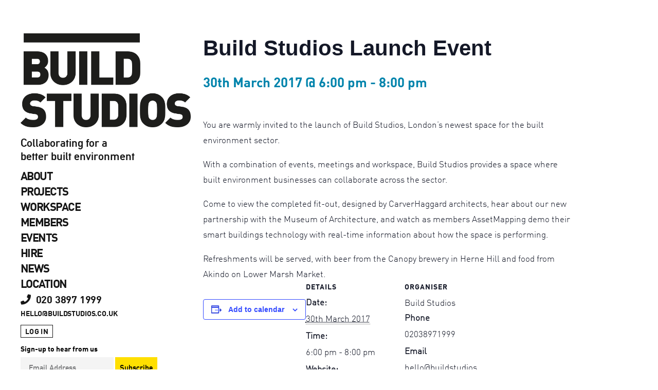

--- FILE ---
content_type: text/html; charset=UTF-8
request_url: https://www.buildstudios.co.uk/event/build-studios-launch-event-4/
body_size: 19751
content:


<!DOCTYPE html>
<html id="doc" lang="en-GB">
<head>
	<meta charset="UTF-8" />
	<meta name="viewport" content="width=device-width,initial-scale=1">
	<link rel="profile" href="https://gmpg.org/xfn/11" />
	<link rel="pingback" href="https://www.buildstudios.co.uk/build5/xmlrpc.php">
		<!--[if lt IE 9]>
	<script src="https://www.buildstudios.co.uk/build5/wp-content/themes/moka/js/html5.js"></script>
	<![endif]-->
<link rel='stylesheet' id='tribe-events-views-v2-bootstrap-datepicker-styles-css' href='https://www.buildstudios.co.uk/build5/wp-content/plugins/the-events-calendar/vendor/bootstrap-datepicker/css/bootstrap-datepicker.standalone.min.css?ver=6.15.12.2' type='text/css' media='all' />
<link rel='stylesheet' id='tec-variables-skeleton-css' href='https://www.buildstudios.co.uk/build5/wp-content/plugins/the-events-calendar/common/build/css/variables-skeleton.css?ver=6.10.0' type='text/css' media='all' />
<link rel='stylesheet' id='tribe-common-skeleton-style-css' href='https://www.buildstudios.co.uk/build5/wp-content/plugins/the-events-calendar/common/build/css/common-skeleton.css?ver=6.10.0' type='text/css' media='all' />
<link rel='stylesheet' id='tribe-tooltipster-css-css' href='https://www.buildstudios.co.uk/build5/wp-content/plugins/the-events-calendar/common/vendor/tooltipster/tooltipster.bundle.min.css?ver=6.10.0' type='text/css' media='all' />
<link rel='stylesheet' id='tribe-events-views-v2-skeleton-css' href='https://www.buildstudios.co.uk/build5/wp-content/plugins/the-events-calendar/build/css/views-skeleton.css?ver=6.15.12.2' type='text/css' media='all' />
<link rel='stylesheet' id='tec-variables-full-css' href='https://www.buildstudios.co.uk/build5/wp-content/plugins/the-events-calendar/common/build/css/variables-full.css?ver=6.10.0' type='text/css' media='all' />
<link rel='stylesheet' id='tribe-common-full-style-css' href='https://www.buildstudios.co.uk/build5/wp-content/plugins/the-events-calendar/common/build/css/common-full.css?ver=6.10.0' type='text/css' media='all' />
<link rel='stylesheet' id='tribe-events-views-v2-full-css' href='https://www.buildstudios.co.uk/build5/wp-content/plugins/the-events-calendar/build/css/views-full.css?ver=6.15.12.2' type='text/css' media='all' />
<link rel='stylesheet' id='tribe-events-views-v2-print-css' href='https://www.buildstudios.co.uk/build5/wp-content/plugins/the-events-calendar/build/css/views-print.css?ver=6.15.12.2' type='text/css' media='print' />
<meta name='robots' content='index, follow, max-image-preview:large, max-snippet:-1, max-video-preview:-1' />
	<style>img:is([sizes="auto" i], [sizes^="auto," i]) { contain-intrinsic-size: 3000px 1500px }</style>
	
	<!-- This site is optimized with the Yoast SEO plugin v26.4 - https://yoast.com/wordpress/plugins/seo/ -->
	<title>Build Studios Launch Event - Build Studios</title>
	<link rel="canonical" href="https://www.buildstudios.co.uk/event/build-studios-launch-event-4/" />
	<meta property="og:locale" content="en_GB" />
	<meta property="og:type" content="article" />
	<meta property="og:title" content="Build Studios Launch Event - Build Studios" />
	<meta property="og:description" content="You are warmly invited to the launch of Build Studios, London’s newest space for the built environment sector. With a&hellip; Read more" />
	<meta property="og:url" content="https://www.buildstudios.co.uk/event/build-studios-launch-event-4/" />
	<meta property="og:site_name" content="Build Studios" />
	<meta name="twitter:card" content="summary_large_image" />
	<meta name="twitter:label1" content="Estimated reading time" />
	<meta name="twitter:data1" content="1 minute" />
	<script type="application/ld+json" class="yoast-schema-graph">{"@context":"https://schema.org","@graph":[{"@type":"WebPage","@id":"https://www.buildstudios.co.uk/event/build-studios-launch-event-4/","url":"https://www.buildstudios.co.uk/event/build-studios-launch-event-4/","name":"Build Studios Launch Event - Build Studios","isPartOf":{"@id":"https://www.buildstudios.co.uk/#website"},"datePublished":"2017-02-27T14:36:03+00:00","breadcrumb":{"@id":"https://www.buildstudios.co.uk/event/build-studios-launch-event-4/#breadcrumb"},"inLanguage":"en-GB","potentialAction":[{"@type":"ReadAction","target":["https://www.buildstudios.co.uk/event/build-studios-launch-event-4/"]}]},{"@type":"BreadcrumbList","@id":"https://www.buildstudios.co.uk/event/build-studios-launch-event-4/#breadcrumb","itemListElement":[{"@type":"ListItem","position":1,"name":"Home","item":"https://www.buildstudios.co.uk/"},{"@type":"ListItem","position":2,"name":"Events","item":"https://www.buildstudios.co.uk/events/"},{"@type":"ListItem","position":3,"name":"Build Studios Launch Event"}]},{"@type":"WebSite","@id":"https://www.buildstudios.co.uk/#website","url":"https://www.buildstudios.co.uk/","name":"Build Studios","description":"Collaborating for a better built environment","potentialAction":[{"@type":"SearchAction","target":{"@type":"EntryPoint","urlTemplate":"https://www.buildstudios.co.uk/?s={search_term_string}"},"query-input":{"@type":"PropertyValueSpecification","valueRequired":true,"valueName":"search_term_string"}}],"inLanguage":"en-GB"},{"@type":"Event","name":"Build Studios Launch Event","description":"You are warmly invited to the launch of Build Studios, London’s newest space for the built environment sector. With a&hellip; <a class=\"read-more\" href=\"https://www.buildstudios.co.uk/event/build-studios-launch-event-4/\">Read more</a>","url":"https://www.buildstudios.co.uk/event/build-studios-launch-event-4/","eventAttendanceMode":"https://schema.org/OfflineEventAttendanceMode","eventStatus":"https://schema.org/EventScheduled","startDate":"2017-03-30T18:00:00+01:00","endDate":"2017-03-30T20:00:00+01:00","location":{"@type":"Place","name":"Build Studios","description":"","url":"","address":{"@type":"PostalAddress","streetAddress":"203 Westminster Bridge Road,","addressLocality":"London","postalCode":"SE1 7FR","addressCountry":"United Kingdom"},"telephone":"0203 897 1999","sameAs":"https://www.buildstudios.co.uk/"},"organizer":{"@type":"Person","name":"Build Studios","description":"","url":"https://www.buildstudios.co.uk/","telephone":"02038971999","email":"&#104;el&#108;&#111;&#64;bu&#105;&#108;dst&#117;d&#105;&#111;s&#46;c&#111;&#46;uk"},"@id":"https://www.buildstudios.co.uk/event/build-studios-launch-event-4/#event","mainEntityOfPage":{"@id":"https://www.buildstudios.co.uk/event/build-studios-launch-event-4/"}}]}</script>
	<!-- / Yoast SEO plugin. -->


<link rel='dns-prefetch' href='//fonts.googleapis.com' />
<link rel="alternate" type="application/rss+xml" title="Build Studios &raquo; Feed" href="https://www.buildstudios.co.uk/feed/" />
<link rel="alternate" type="application/rss+xml" title="Build Studios &raquo; Comments Feed" href="https://www.buildstudios.co.uk/comments/feed/" />
<link rel="alternate" type="text/calendar" title="Build Studios &raquo; iCal Feed" href="https://www.buildstudios.co.uk/events/?ical=1" />
<link rel="alternate" type="application/rss+xml" title="Build Studios &raquo; Build Studios Launch Event Comments Feed" href="https://www.buildstudios.co.uk/event/build-studios-launch-event-4/feed/" />
<script type="text/javascript">
/* <![CDATA[ */
window._wpemojiSettings = {"baseUrl":"https:\/\/s.w.org\/images\/core\/emoji\/16.0.1\/72x72\/","ext":".png","svgUrl":"https:\/\/s.w.org\/images\/core\/emoji\/16.0.1\/svg\/","svgExt":".svg","source":{"concatemoji":"https:\/\/www.buildstudios.co.uk\/build5\/wp-includes\/js\/wp-emoji-release.min.js?ver=6.8.3"}};
/*! This file is auto-generated */
!function(s,n){var o,i,e;function c(e){try{var t={supportTests:e,timestamp:(new Date).valueOf()};sessionStorage.setItem(o,JSON.stringify(t))}catch(e){}}function p(e,t,n){e.clearRect(0,0,e.canvas.width,e.canvas.height),e.fillText(t,0,0);var t=new Uint32Array(e.getImageData(0,0,e.canvas.width,e.canvas.height).data),a=(e.clearRect(0,0,e.canvas.width,e.canvas.height),e.fillText(n,0,0),new Uint32Array(e.getImageData(0,0,e.canvas.width,e.canvas.height).data));return t.every(function(e,t){return e===a[t]})}function u(e,t){e.clearRect(0,0,e.canvas.width,e.canvas.height),e.fillText(t,0,0);for(var n=e.getImageData(16,16,1,1),a=0;a<n.data.length;a++)if(0!==n.data[a])return!1;return!0}function f(e,t,n,a){switch(t){case"flag":return n(e,"\ud83c\udff3\ufe0f\u200d\u26a7\ufe0f","\ud83c\udff3\ufe0f\u200b\u26a7\ufe0f")?!1:!n(e,"\ud83c\udde8\ud83c\uddf6","\ud83c\udde8\u200b\ud83c\uddf6")&&!n(e,"\ud83c\udff4\udb40\udc67\udb40\udc62\udb40\udc65\udb40\udc6e\udb40\udc67\udb40\udc7f","\ud83c\udff4\u200b\udb40\udc67\u200b\udb40\udc62\u200b\udb40\udc65\u200b\udb40\udc6e\u200b\udb40\udc67\u200b\udb40\udc7f");case"emoji":return!a(e,"\ud83e\udedf")}return!1}function g(e,t,n,a){var r="undefined"!=typeof WorkerGlobalScope&&self instanceof WorkerGlobalScope?new OffscreenCanvas(300,150):s.createElement("canvas"),o=r.getContext("2d",{willReadFrequently:!0}),i=(o.textBaseline="top",o.font="600 32px Arial",{});return e.forEach(function(e){i[e]=t(o,e,n,a)}),i}function t(e){var t=s.createElement("script");t.src=e,t.defer=!0,s.head.appendChild(t)}"undefined"!=typeof Promise&&(o="wpEmojiSettingsSupports",i=["flag","emoji"],n.supports={everything:!0,everythingExceptFlag:!0},e=new Promise(function(e){s.addEventListener("DOMContentLoaded",e,{once:!0})}),new Promise(function(t){var n=function(){try{var e=JSON.parse(sessionStorage.getItem(o));if("object"==typeof e&&"number"==typeof e.timestamp&&(new Date).valueOf()<e.timestamp+604800&&"object"==typeof e.supportTests)return e.supportTests}catch(e){}return null}();if(!n){if("undefined"!=typeof Worker&&"undefined"!=typeof OffscreenCanvas&&"undefined"!=typeof URL&&URL.createObjectURL&&"undefined"!=typeof Blob)try{var e="postMessage("+g.toString()+"("+[JSON.stringify(i),f.toString(),p.toString(),u.toString()].join(",")+"));",a=new Blob([e],{type:"text/javascript"}),r=new Worker(URL.createObjectURL(a),{name:"wpTestEmojiSupports"});return void(r.onmessage=function(e){c(n=e.data),r.terminate(),t(n)})}catch(e){}c(n=g(i,f,p,u))}t(n)}).then(function(e){for(var t in e)n.supports[t]=e[t],n.supports.everything=n.supports.everything&&n.supports[t],"flag"!==t&&(n.supports.everythingExceptFlag=n.supports.everythingExceptFlag&&n.supports[t]);n.supports.everythingExceptFlag=n.supports.everythingExceptFlag&&!n.supports.flag,n.DOMReady=!1,n.readyCallback=function(){n.DOMReady=!0}}).then(function(){return e}).then(function(){var e;n.supports.everything||(n.readyCallback(),(e=n.source||{}).concatemoji?t(e.concatemoji):e.wpemoji&&e.twemoji&&(t(e.twemoji),t(e.wpemoji)))}))}((window,document),window._wpemojiSettings);
/* ]]> */
</script>
<link rel='stylesheet' id='tribe-events-v2-single-skeleton-css' href='https://www.buildstudios.co.uk/build5/wp-content/plugins/the-events-calendar/build/css/tribe-events-single-skeleton.css?ver=6.15.12.2' type='text/css' media='all' />
<link rel='stylesheet' id='tribe-events-v2-single-skeleton-full-css' href='https://www.buildstudios.co.uk/build5/wp-content/plugins/the-events-calendar/build/css/tribe-events-single-full.css?ver=6.15.12.2' type='text/css' media='all' />
<style id='wp-emoji-styles-inline-css' type='text/css'>

	img.wp-smiley, img.emoji {
		display: inline !important;
		border: none !important;
		box-shadow: none !important;
		height: 1em !important;
		width: 1em !important;
		margin: 0 0.07em !important;
		vertical-align: -0.1em !important;
		background: none !important;
		padding: 0 !important;
	}
</style>
<link rel='stylesheet' id='wp-block-library-css' href='https://www.buildstudios.co.uk/build5/wp-includes/css/dist/block-library/style.min.css?ver=6.8.3' type='text/css' media='all' />
<style id='classic-theme-styles-inline-css' type='text/css'>
/*! This file is auto-generated */
.wp-block-button__link{color:#fff;background-color:#32373c;border-radius:9999px;box-shadow:none;text-decoration:none;padding:calc(.667em + 2px) calc(1.333em + 2px);font-size:1.125em}.wp-block-file__button{background:#32373c;color:#fff;text-decoration:none}
</style>
<style id='global-styles-inline-css' type='text/css'>
:root{--wp--preset--aspect-ratio--square: 1;--wp--preset--aspect-ratio--4-3: 4/3;--wp--preset--aspect-ratio--3-4: 3/4;--wp--preset--aspect-ratio--3-2: 3/2;--wp--preset--aspect-ratio--2-3: 2/3;--wp--preset--aspect-ratio--16-9: 16/9;--wp--preset--aspect-ratio--9-16: 9/16;--wp--preset--color--black: #000000;--wp--preset--color--cyan-bluish-gray: #abb8c3;--wp--preset--color--white: #ffffff;--wp--preset--color--pale-pink: #f78da7;--wp--preset--color--vivid-red: #cf2e2e;--wp--preset--color--luminous-vivid-orange: #ff6900;--wp--preset--color--luminous-vivid-amber: #fcb900;--wp--preset--color--light-green-cyan: #7bdcb5;--wp--preset--color--vivid-green-cyan: #00d084;--wp--preset--color--pale-cyan-blue: #8ed1fc;--wp--preset--color--vivid-cyan-blue: #0693e3;--wp--preset--color--vivid-purple: #9b51e0;--wp--preset--gradient--vivid-cyan-blue-to-vivid-purple: linear-gradient(135deg,rgba(6,147,227,1) 0%,rgb(155,81,224) 100%);--wp--preset--gradient--light-green-cyan-to-vivid-green-cyan: linear-gradient(135deg,rgb(122,220,180) 0%,rgb(0,208,130) 100%);--wp--preset--gradient--luminous-vivid-amber-to-luminous-vivid-orange: linear-gradient(135deg,rgba(252,185,0,1) 0%,rgba(255,105,0,1) 100%);--wp--preset--gradient--luminous-vivid-orange-to-vivid-red: linear-gradient(135deg,rgba(255,105,0,1) 0%,rgb(207,46,46) 100%);--wp--preset--gradient--very-light-gray-to-cyan-bluish-gray: linear-gradient(135deg,rgb(238,238,238) 0%,rgb(169,184,195) 100%);--wp--preset--gradient--cool-to-warm-spectrum: linear-gradient(135deg,rgb(74,234,220) 0%,rgb(151,120,209) 20%,rgb(207,42,186) 40%,rgb(238,44,130) 60%,rgb(251,105,98) 80%,rgb(254,248,76) 100%);--wp--preset--gradient--blush-light-purple: linear-gradient(135deg,rgb(255,206,236) 0%,rgb(152,150,240) 100%);--wp--preset--gradient--blush-bordeaux: linear-gradient(135deg,rgb(254,205,165) 0%,rgb(254,45,45) 50%,rgb(107,0,62) 100%);--wp--preset--gradient--luminous-dusk: linear-gradient(135deg,rgb(255,203,112) 0%,rgb(199,81,192) 50%,rgb(65,88,208) 100%);--wp--preset--gradient--pale-ocean: linear-gradient(135deg,rgb(255,245,203) 0%,rgb(182,227,212) 50%,rgb(51,167,181) 100%);--wp--preset--gradient--electric-grass: linear-gradient(135deg,rgb(202,248,128) 0%,rgb(113,206,126) 100%);--wp--preset--gradient--midnight: linear-gradient(135deg,rgb(2,3,129) 0%,rgb(40,116,252) 100%);--wp--preset--font-size--small: 13px;--wp--preset--font-size--medium: 20px;--wp--preset--font-size--large: 36px;--wp--preset--font-size--x-large: 42px;--wp--preset--spacing--20: 0.44rem;--wp--preset--spacing--30: 0.67rem;--wp--preset--spacing--40: 1rem;--wp--preset--spacing--50: 1.5rem;--wp--preset--spacing--60: 2.25rem;--wp--preset--spacing--70: 3.38rem;--wp--preset--spacing--80: 5.06rem;--wp--preset--shadow--natural: 6px 6px 9px rgba(0, 0, 0, 0.2);--wp--preset--shadow--deep: 12px 12px 50px rgba(0, 0, 0, 0.4);--wp--preset--shadow--sharp: 6px 6px 0px rgba(0, 0, 0, 0.2);--wp--preset--shadow--outlined: 6px 6px 0px -3px rgba(255, 255, 255, 1), 6px 6px rgba(0, 0, 0, 1);--wp--preset--shadow--crisp: 6px 6px 0px rgba(0, 0, 0, 1);}:where(.is-layout-flex){gap: 0.5em;}:where(.is-layout-grid){gap: 0.5em;}body .is-layout-flex{display: flex;}.is-layout-flex{flex-wrap: wrap;align-items: center;}.is-layout-flex > :is(*, div){margin: 0;}body .is-layout-grid{display: grid;}.is-layout-grid > :is(*, div){margin: 0;}:where(.wp-block-columns.is-layout-flex){gap: 2em;}:where(.wp-block-columns.is-layout-grid){gap: 2em;}:where(.wp-block-post-template.is-layout-flex){gap: 1.25em;}:where(.wp-block-post-template.is-layout-grid){gap: 1.25em;}.has-black-color{color: var(--wp--preset--color--black) !important;}.has-cyan-bluish-gray-color{color: var(--wp--preset--color--cyan-bluish-gray) !important;}.has-white-color{color: var(--wp--preset--color--white) !important;}.has-pale-pink-color{color: var(--wp--preset--color--pale-pink) !important;}.has-vivid-red-color{color: var(--wp--preset--color--vivid-red) !important;}.has-luminous-vivid-orange-color{color: var(--wp--preset--color--luminous-vivid-orange) !important;}.has-luminous-vivid-amber-color{color: var(--wp--preset--color--luminous-vivid-amber) !important;}.has-light-green-cyan-color{color: var(--wp--preset--color--light-green-cyan) !important;}.has-vivid-green-cyan-color{color: var(--wp--preset--color--vivid-green-cyan) !important;}.has-pale-cyan-blue-color{color: var(--wp--preset--color--pale-cyan-blue) !important;}.has-vivid-cyan-blue-color{color: var(--wp--preset--color--vivid-cyan-blue) !important;}.has-vivid-purple-color{color: var(--wp--preset--color--vivid-purple) !important;}.has-black-background-color{background-color: var(--wp--preset--color--black) !important;}.has-cyan-bluish-gray-background-color{background-color: var(--wp--preset--color--cyan-bluish-gray) !important;}.has-white-background-color{background-color: var(--wp--preset--color--white) !important;}.has-pale-pink-background-color{background-color: var(--wp--preset--color--pale-pink) !important;}.has-vivid-red-background-color{background-color: var(--wp--preset--color--vivid-red) !important;}.has-luminous-vivid-orange-background-color{background-color: var(--wp--preset--color--luminous-vivid-orange) !important;}.has-luminous-vivid-amber-background-color{background-color: var(--wp--preset--color--luminous-vivid-amber) !important;}.has-light-green-cyan-background-color{background-color: var(--wp--preset--color--light-green-cyan) !important;}.has-vivid-green-cyan-background-color{background-color: var(--wp--preset--color--vivid-green-cyan) !important;}.has-pale-cyan-blue-background-color{background-color: var(--wp--preset--color--pale-cyan-blue) !important;}.has-vivid-cyan-blue-background-color{background-color: var(--wp--preset--color--vivid-cyan-blue) !important;}.has-vivid-purple-background-color{background-color: var(--wp--preset--color--vivid-purple) !important;}.has-black-border-color{border-color: var(--wp--preset--color--black) !important;}.has-cyan-bluish-gray-border-color{border-color: var(--wp--preset--color--cyan-bluish-gray) !important;}.has-white-border-color{border-color: var(--wp--preset--color--white) !important;}.has-pale-pink-border-color{border-color: var(--wp--preset--color--pale-pink) !important;}.has-vivid-red-border-color{border-color: var(--wp--preset--color--vivid-red) !important;}.has-luminous-vivid-orange-border-color{border-color: var(--wp--preset--color--luminous-vivid-orange) !important;}.has-luminous-vivid-amber-border-color{border-color: var(--wp--preset--color--luminous-vivid-amber) !important;}.has-light-green-cyan-border-color{border-color: var(--wp--preset--color--light-green-cyan) !important;}.has-vivid-green-cyan-border-color{border-color: var(--wp--preset--color--vivid-green-cyan) !important;}.has-pale-cyan-blue-border-color{border-color: var(--wp--preset--color--pale-cyan-blue) !important;}.has-vivid-cyan-blue-border-color{border-color: var(--wp--preset--color--vivid-cyan-blue) !important;}.has-vivid-purple-border-color{border-color: var(--wp--preset--color--vivid-purple) !important;}.has-vivid-cyan-blue-to-vivid-purple-gradient-background{background: var(--wp--preset--gradient--vivid-cyan-blue-to-vivid-purple) !important;}.has-light-green-cyan-to-vivid-green-cyan-gradient-background{background: var(--wp--preset--gradient--light-green-cyan-to-vivid-green-cyan) !important;}.has-luminous-vivid-amber-to-luminous-vivid-orange-gradient-background{background: var(--wp--preset--gradient--luminous-vivid-amber-to-luminous-vivid-orange) !important;}.has-luminous-vivid-orange-to-vivid-red-gradient-background{background: var(--wp--preset--gradient--luminous-vivid-orange-to-vivid-red) !important;}.has-very-light-gray-to-cyan-bluish-gray-gradient-background{background: var(--wp--preset--gradient--very-light-gray-to-cyan-bluish-gray) !important;}.has-cool-to-warm-spectrum-gradient-background{background: var(--wp--preset--gradient--cool-to-warm-spectrum) !important;}.has-blush-light-purple-gradient-background{background: var(--wp--preset--gradient--blush-light-purple) !important;}.has-blush-bordeaux-gradient-background{background: var(--wp--preset--gradient--blush-bordeaux) !important;}.has-luminous-dusk-gradient-background{background: var(--wp--preset--gradient--luminous-dusk) !important;}.has-pale-ocean-gradient-background{background: var(--wp--preset--gradient--pale-ocean) !important;}.has-electric-grass-gradient-background{background: var(--wp--preset--gradient--electric-grass) !important;}.has-midnight-gradient-background{background: var(--wp--preset--gradient--midnight) !important;}.has-small-font-size{font-size: var(--wp--preset--font-size--small) !important;}.has-medium-font-size{font-size: var(--wp--preset--font-size--medium) !important;}.has-large-font-size{font-size: var(--wp--preset--font-size--large) !important;}.has-x-large-font-size{font-size: var(--wp--preset--font-size--x-large) !important;}
:where(.wp-block-post-template.is-layout-flex){gap: 1.25em;}:where(.wp-block-post-template.is-layout-grid){gap: 1.25em;}
:where(.wp-block-columns.is-layout-flex){gap: 2em;}:where(.wp-block-columns.is-layout-grid){gap: 2em;}
:root :where(.wp-block-pullquote){font-size: 1.5em;line-height: 1.6;}
</style>
<link rel='stylesheet' id='contact-form-7-css' href='https://www.buildstudios.co.uk/build5/wp-content/plugins/contact-form-7/includes/css/styles.css?ver=6.1.3' type='text/css' media='all' />
<link rel='stylesheet' id='fvp-frontend-css' href='https://www.buildstudios.co.uk/build5/wp-content/plugins/featured-video-plus/styles/frontend.css?ver=2.3.3' type='text/css' media='all' />
<link rel='stylesheet' id='jquery-smooth-scroll-css' href='https://www.buildstudios.co.uk/build5/wp-content/plugins/jquery-smooth-scroll/css/style.css?ver=6.8.3' type='text/css' media='all' />
<link rel='stylesheet' id='pn-plugin-styles-css' href='https://www.buildstudios.co.uk/build5/wp-content/plugins/pn-accordion/pn-plugin-styles.css?ver=6.8.3' type='text/css' media='all' />
<link rel='stylesheet' id='social_share_button_style-css' href='https://www.buildstudios.co.uk/build5/wp-content/plugins/social-share-button/assets/front/css/style.css?ver=6.8.3' type='text/css' media='all' />
<link rel='stylesheet' id='fontawesome-5-css' href='https://www.buildstudios.co.uk/build5/wp-content/plugins/social-share-button/assets/global/css/fontawesome-5.min.css?ver=6.8.3' type='text/css' media='all' />
<link rel='stylesheet' id='moka-flex-slider-style-css' href='https://www.buildstudios.co.uk/build5/wp-content/themes/moka/js/flex-slider/flexslider.css?ver=6.8.3' type='text/css' media='all' />
<link rel='stylesheet' id='moka-lato-css' href='//fonts.googleapis.com/css?family=Lato%3A400%2C700%2C900%2C400italic%2C700italic' type='text/css' media='all' />
<link rel='stylesheet' id='moka-style-css' href='https://www.buildstudios.co.uk/build5/wp-content/themes/moka-child/style.css?ver=2013-10-15' type='text/css' media='all' />
<link rel='stylesheet' id='simple-social-icons-font-css' href='https://www.buildstudios.co.uk/build5/wp-content/plugins/simple-social-icons/css/style.css?ver=3.0.2' type='text/css' media='all' />
<link rel='stylesheet' id='fancybox-css' href='https://www.buildstudios.co.uk/build5/wp-content/plugins/easy-fancybox/fancybox/1.5.4/jquery.fancybox.min.css?ver=6.8.3' type='text/css' media='screen' />
<link rel='stylesheet' id='js_composer_custom_css-css' href='//www.buildstudios.co.uk/build5/wp-content/uploads/js_composer/custom.css?ver=8.1' type='text/css' media='all' />
<link rel='stylesheet' id='bsf-Defaults-css' href='https://www.buildstudios.co.uk/build5/wp-content/uploads/smile_fonts/Defaults/Defaults.css?ver=3.19.26' type='text/css' media='all' />
<script type="text/javascript" src="https://www.buildstudios.co.uk/build5/wp-includes/js/jquery/jquery.min.js?ver=3.7.1" id="jquery-core-js"></script>
<script type="text/javascript" src="https://www.buildstudios.co.uk/build5/wp-includes/js/jquery/jquery-migrate.min.js?ver=3.4.1" id="jquery-migrate-js"></script>
<script type="text/javascript" src="https://www.buildstudios.co.uk/build5/wp-content/plugins/the-events-calendar/common/build/js/tribe-common.js?ver=9c44e11f3503a33e9540" id="tribe-common-js"></script>
<script type="text/javascript" src="https://www.buildstudios.co.uk/build5/wp-content/plugins/the-events-calendar/build/js/views/breakpoints.js?ver=4208de2df2852e0b91ec" id="tribe-events-views-v2-breakpoints-js"></script>
<script type="text/javascript" src="https://www.buildstudios.co.uk/build5/wp-content/plugins/featured-video-plus/js/jquery.fitvids.min.js?ver=master-2015-08" id="jquery.fitvids-js"></script>
<script type="text/javascript" id="fvp-frontend-js-extra">
/* <![CDATA[ */
var fvpdata = {"ajaxurl":"https:\/\/www.buildstudios.co.uk\/build5\/wp-admin\/admin-ajax.php","nonce":"133384fe73","fitvids":"1","dynamic":"","overlay":"","opacity":"0.75","color":"b","width":"640"};
/* ]]> */
</script>
<script type="text/javascript" src="https://www.buildstudios.co.uk/build5/wp-content/plugins/featured-video-plus/js/frontend.min.js?ver=2.3.3" id="fvp-frontend-js"></script>
<script type="text/javascript" id="social_share_button_front_js-js-extra">
/* <![CDATA[ */
var social_share_button_ajax = {"social_share_button_ajaxurl":"https:\/\/www.buildstudios.co.uk\/build5\/wp-admin\/admin-ajax.php"};
/* ]]> */
</script>
<script type="text/javascript" src="https://www.buildstudios.co.uk/build5/wp-content/plugins/social-share-button/assets/front/js/scripts.js?ver=6.8.3" id="social_share_button_front_js-js"></script>
<script type="text/javascript" src="https://www.buildstudios.co.uk/build5/wp-content/themes/moka/js/jquery.fitvids.js?ver=1.1" id="moka-fitvids-js"></script>
<script type="text/javascript" src="https://www.buildstudios.co.uk/build5/wp-content/themes/moka/js/flex-slider/jquery.flexslider-min.js?ver=6.8.3" id="moka-flex-slider-js"></script>
<script type="text/javascript" src="https://www.buildstudios.co.uk/build5/wp-content/themes/moka/js/functions.js?ver=2013-10-15" id="moka-script-js"></script>
<script></script><link rel="https://api.w.org/" href="https://www.buildstudios.co.uk/wp-json/" /><link rel="alternate" title="JSON" type="application/json" href="https://www.buildstudios.co.uk/wp-json/wp/v2/tribe_events/2097" /><link rel="EditURI" type="application/rsd+xml" title="RSD" href="https://www.buildstudios.co.uk/build5/xmlrpc.php?rsd" />
<meta name="generator" content="WordPress 6.8.3" />
<link rel='shortlink' href='https://www.buildstudios.co.uk/?p=2097' />
<link rel="alternate" title="oEmbed (JSON)" type="application/json+oembed" href="https://www.buildstudios.co.uk/wp-json/oembed/1.0/embed?url=https%3A%2F%2Fwww.buildstudios.co.uk%2Fevent%2Fbuild-studios-launch-event-4%2F" />
<link rel="alternate" title="oEmbed (XML)" type="text/xml+oembed" href="https://www.buildstudios.co.uk/wp-json/oembed/1.0/embed?url=https%3A%2F%2Fwww.buildstudios.co.uk%2Fevent%2Fbuild-studios-launch-event-4%2F&#038;format=xml" />
<meta property="og:title" content="Build Studios Launch Event" /><meta property="og:url" content="https://www.buildstudios.co.uk/event/build-studios-launch-event-4/" /><meta name="tec-api-version" content="v1"><meta name="tec-api-origin" content="https://www.buildstudios.co.uk"><link rel="alternate" href="https://www.buildstudios.co.uk/wp-json/tribe/events/v1/events/2097" />         <style type="text/css">
			 #site-title h1 a {color:#; background: ;}
             a {color: #0084ac;}
             a:hover,
			 .entry-footer a:hover,
			 #site-nav ul li a:hover,
			.widget_nav_menu ul li a:hover,
			 #search-btn:hover,
			 .nav-next a:hover,
			 .nav-previous a:hover,
			 .previous-image a:hover,
			 .next-image a:hover {color: #0084ac;}
			 #front-sidebar .widget_moka_quote p.quote-text,
			 #front-sidebar .widget_moka_about h3.about-title  {color: ;}
         </style>
    <style type="text/css">
/* Fixed Positioned Sidebar CSS */
@media screen and (min-width: 1270px) {
#sidebar-wrap {
	position: fixed;
	top: 0;
	bottom: 0;
	height: auto;
	overflow-x: hidden;
	overflow-y: auto;
}
#sidebar {
	position: absolute;
    top: 65px;
}
.admin-bar #sidebar-wrap {
	top: 32px;
}
}
</style>
<style type="text/css">
/* Custom Logo Image CSS */
#site-title h1 a {
	display: block;
	margin: 0;
	padding: 0;
	width: px;
	height:60%px;
	background: url(https://www.buildstudios.co.uk/build5/wp-content/uploads/2016/07/logo_200x110.png) 0 0 no-repeat;
	background-size: 100%;
	text-indent: -99999px;
}
</style>
<meta name="generator" content="Powered by WPBakery Page Builder - drag and drop page builder for WordPress."/>
<style type="text/css" id="custom-background-css">
body.custom-background { background-color: #ffffff; }
</style>
	<link rel="icon" href="https://www.buildstudios.co.uk/build5/wp-content/uploads/2021/09/cropped-logo_200x110-32x32.png" sizes="32x32" />
<link rel="icon" href="https://www.buildstudios.co.uk/build5/wp-content/uploads/2021/09/cropped-logo_200x110-192x192.png" sizes="192x192" />
<link rel="apple-touch-icon" href="https://www.buildstudios.co.uk/build5/wp-content/uploads/2021/09/cropped-logo_200x110-180x180.png" />
<meta name="msapplication-TileImage" content="https://www.buildstudios.co.uk/build5/wp-content/uploads/2021/09/cropped-logo_200x110-270x270.png" />
		<style type="text/css" id="wp-custom-css">
			

#tribe-events .tribe-events-button {
    background-color: #0084ac;
}




.vc_btn3.vc_btn3-color-primary.vc_btn3-style-flat, .vc_btn3.vc_btn3-color-primary.vc_btn3-style-flat, .vc_btn3.vc_btn3-color-primary, .vc_btn3.vc_btn3-color-primary {
    background-color: #0084ac;
}

.vc_btn3.vc_btn3-color-orange, .vc_btn3.vc_btn3-color-orange.vc_btn3-style-flat {
    color: #0084ac;
    background-color:  #ffdf00;
}
.vc_btn3.vc_btn3-color-orange.vc_btn3-style-flat:focus, .vc_btn3.vc_btn3-color-orange.vc_btn3-style-flat:hover, .vc_btn3.vc_btn3-color-orange:focus, .vc_btn3.vc_btn3-color-orange:hover {
    color: #000;
   background-color:  #ffdf00;
}

.tribe-events-calendar thead th {
    background-color: #161616 !important;
    border-left: 1px solid #161616 !important;
    border-right: 1px solid #161616 !important;
}

#tribe-events-content .tribe-events-calendar div[id*=tribe-events-event-] h3.tribe-events-month-event-title {
font-family: 'DIN', Helvetica, Arial, sans-serif !important;
}

#tribe-events-content .tribe-events-calendar td {
    border: 1px solid #161616 !important;
} 

 #sidebar-wrap {
overflow-y: auto;
  }


.home .vc_btn3-container.vc_btn3-left {
    display: none;
}

.home #nav-single, .home .site-content .post:last-of-type .entry-footer {
    margin: 0 auto;
    padding: 30px 0;
}

@media (min-width: 1280px) and (max-height: 670px) {
  #sidebar-wrap {
    position: absolute;
  }
}

@media screen and (min-width: 1270px) {
.admin-bar #sidebar-wrap {
    top: 0; 
}
.matchme {min-height:350px;}
}

@media screen and (max-width: 1024px) {
.entry-content .blue .bigblue p {
    font-size: 100px;
}
}

@media screen and (max-width: 768px) {

.entry-content .blue .bigblue p {
    font-size: 80px;
}


#main-wrap {
margin-top: 165px;
}
#sidebar-wrap {
    z-index: 999;
    position: fixed;
    width: 100%;
    top: 0;
background: #fff;
	overflow-y: auto;
	max-height: 100%
}
.admin-bar #sidebar-wrap {top: 36px;}

}



.newsleft .vc_gitem-post-data h2 {
    font-size: 22px;
    font-weight: bold;
    line-height: 18px;
    margin-top: 0;
    margin-bottom: 5px;
}
.newsleft .vc_gitem-post-data p {
    margin-bottom: 0;
line-height: 26px;
}

.newsleft .vc_gitem-post-data {
    margin-bottom: 10px;
}

.vc_gitem_row .vc_gitem-col {
    padding: 0;
}

.newsleft .vc_gitem-post-data-source-post_date {
    font-size: 13px;
    line-height: 1.6;
    font-weight: bold;
}

.newsleft .vc_gitem_row .vc_gitem-col.rightnews {
padding: 0 0 0 5%;
}

input::-webkit-input-placeholder { /* Chrome/Opera/Safari */
  color:#7b7c7e;
}


input[type="submit"].btnbs {
    background: #ffdf00;
    color: #0084AC;
    padding: 9px 2%;
margin: 0 0 0 -5px;
}

@media screen and (max-width: 768px) {
.newsleft .vc_gitem_row .vc_gitem-col.rightnews {
padding: 0;
}

}

#post-523 header.entry-header {display:none;}



.cycloneslider-template-default .cycloneslider-caption {position: absolute;
    left: AUTO;
    bottom: 45PX;
    width: 45%;
    z-index: 99;
    background: #0783ac;
    color: #fff;
    text-align: left;
    RIGHT: 15PX;
}
.cycloneslider-template-default .cycloneslider-caption:after {
    height: 0;
    width: calc(100% - 30px);
    display: block;
    content: "";
    border-top: 30px solid #0a82ac;
    border-right: 30px solid transparent;
    margin-bottom: -30px;
}

.cycloneslider-template-default .cycloneslider-caption-title {
    padding: 18px 30px 0 20px;
    font-size: 27px;
    line-height: 1.1EM;
    margin-bottom: 0;
    text-transform: UPPERCASE;
    hyphens: none;
}

.page-template-full-width-2 #site-nav ul li.menu-tel {
    margin-top: 0;
}

.cycloneslider-template-default .cycloneslider-pager span {
    background: #0d81ac;
}

.tribe-mini-calendar-event .list-image {
    float: right;
}

.newsleft .vc_gitem_row .vc_gitem-col.rightnews {
    padding: 0 0 0 15px; 
}


#site-nav ul li.menu-tel a {font-size:18px;}

#site-nav ul li.menu-tel a i {
	margin-right: 5px
}
#site-nav ul li {
	padding-bottom: 8px;
}
.entry-header h1.entry-title {display:none;}
.members-options h2 {font-size:32px; line-height: 1.125em;}
.members-options ul li, .members-options ul p {line-height: 1.2em; margin: 0px 0 7px 0;}
	.togglelist-content td {
		width: 33.3333%;
	}


@media screen and (min-width: 1280px) {
.matchme {
    min-height: 500px;
}
	

}
@media screen and (min-width: 1400px) {
.matchme {
    min-height: 440px;
}
}
.entry-content .blue .bigblue p {font-size: 100px;}	

@media screen and (max-width: 1100px) {
.entry-content .blue .bigblue p {
    font-size: 85px;
}
}

.menu-item-description {
    display: block;
    font-size: 11px;
    max-width: 170px;
    letter-spacing: -0.03em;
    text-transform: initial;
}

#site-nav ul li.menu-tel a {
    font-size: 20px !important;
    letter-spacing: -0.01em;
}

#site-nav ul li.menu-tel.menu-email a {
    font-size: 14px !important;
}


#mc_embed_signup div {display: inline-block;}
#mc_embed_signup input {padding-left: 15px; padding-right: 15px;}

.cycloneslider-template-default .cycloneslider-caption-description {
	  padding: 0;
}
.togglelist-title {
	    background-color: #0084AC;
	padding: 15px 15px 15px 42px;
	margin: 2px 0 0 0;
	font-size: 26px;
	display: block;
}
.togglelist-title span.title {
	padding-right: 20px;
	display: inline-block
}
.togglelist-title {
	display: flex;
	justify-content: space-between;
	align-items: baseline;
}


.togglelist-title span.beforeprice, .togglelist-title span.afterprice {
	font-size: 14px;
	font-family: 'DIN-light', Helvetica, Arial, sans-serif;
}
.togglelist-content {
	display: block;
   font-size: 17px;
    line-height: 1.8;
	padding: 15px;
    margin-bottom: 1em;
	font-family: 'DIN-light', Helvetica, Arial, sans-serif;
}
.togglelist-title:after {top: 27px;
left: 15px;
}

.togglelist {position: relative; z-index: 999;}
.biggerbutton
.vc_btn3.vc_btn3-color-orange, .vc_btn3.vc_btn3-color-orange.vc_btn3-style-flat {display:block; font-size: 17px; text-transform: uppercase; line-height: 24px}
 
#page-workspace a,
#page-workspace a:hover,
#page-workspace .entry-footer a:hover,
#page-workspace #site-nav ul li a:hover,
#page-workspace .widget_nav_menu ul li a:hover,
#page-workspace #search-btn:hover,
#page-workspace .nav-next a:hover,
#page-workspace .nav-previous a:hover,
#page-workspace .previous-image a:hover,
#page-workspace .next-image a:hover,
#page-workspace h1,
#page-workspace h2,
#page-workspace h3,
#page-workspace h4,
#page-workspace h5,
#page-workspace h6 {
    color: #d61027;
}
#page-workspace  .member-excerpt-title a {
	color:#fff;
}
#page-workspace .blue .vc_column-inner:after,
#page-workspace .member-excerpt-title,
#page-workspace .togglelist-title {
    background-color: #d61027;
}


#page-workspace input[type="submit"].btnbs {
 color: #d61027;
}
#page-workspace .blue a,
#page-workspace .blue a:hover, #page-workspace .blue h1,#page-workspace .blue h2, #page-workspace .blue h3, .blue h4, #page-workspace .blue h5 {
	color:#fff;
}

#page-workspace h2.member-grid-title {
    border-top: solid 6px #d61027;
}

#page-workspace .vc_btn3.vc_btn3-color-danger,
#page-workspace .vc_btn3.vc_btn3-color-danger.vc_btn3-style-flat {
	 background-color: #d61027;
	color: #fff;
}


.red-workspace a,
.red-workspace a:hover,
.red-workspace .entry-footer a:hover,
.red-workspace #site-nav ul li a:hover,
.red-workspace .widget_nav_menu ul li a:hover,
.red-workspace #search-btn:hover,
.red-workspace .nav-next a:hover,
.red-workspace .nav-previous a:hover,
.red-workspace .previous-image a:hover,
.red-workspace .next-image a:hover,
.red-workspace h1,
.red-workspace h2,
.red-workspace h3,
.red-workspace h4,
.red-workspace h5,
.red-workspace h6 {
    color: #d61027;
}
.red-workspace  .member-excerpt-title a {
	color:#fff;
}
.red-workspace .blue .vc_column-inner:after,
.red-workspace .member-excerpt-title,
.red-workspace .togglelist-title {
    background-color: #d61027;
}


.red-workspace input[type="submit"].btnbs {
 color: #d61027;
}
.red-workspace .blue a,
.red-workspace .blue a:hover, .red-workspace .blue h1,.red-workspace .blue h2, .red-workspace .blue h3, .blue h4, .red-workspace .blue h5 {
	color:#fff;
}

.red-workspace h2.member-grid-title {
    border-top: solid 6px #d61027;
}

.red-workspace .vc_btn3.vc_btn3-color-danger,
.red-workspace .vc_btn3.vc_btn3-color-danger.vc_btn3-style-flat,.vc_btn3.vc_btn3-color-danger, .vc_btn3.vc_btn3-color-danger.vc_btn3-style-flat {
	 background-color: #d61027;
	color: #fff;
}

.newsleft .vc_gitem-post-data {
	text-align: left;
}

#site-nav ul li.red-workspace a:hover {
	color: #d61027;
}

.nomarg {
	margin:0;
}
.vc_btn3.vc_btn3-color-danger, .vc_btn3.vc_btn3-color-danger.vc_btn3-style-flat {
    background-color: #d61027 !important;
    color: #fff;
}

	
	#menu-widget	.widget {
		margin: 10px 0 0 0;
	}
	#menu-widget	.widget h3.widget-title {
		padding: 0 0 6px 0;
		font-size: 14px;
		color: #000;
	}
	#menu-widget	.widget  #mc_embed_signup input[type="submit"] {
  color: #000;
		border: solid 1px #ffdf00;
		background-color:#ffdf00;
		padding: 8px;
}
	#menu-widget	.widget  #mc_embed_signup input[type="submit"]:hover {
		color: #ffdf00;
				border: solid 1px #000;
	background-color: #000;
	}


.vc_images_carousel .vc_carousel-indicators li {
	width: 12px !important;
	height: 12px !important;
  border-radius: 15px !important;
	margin: 5px !important;
}

		</style>
		<noscript><style> .wpb_animate_when_almost_visible { opacity: 1; }</style></noscript>  

<meta name="google-site-verification" content="q9vo5QhO7vezX9-OKME9U8WgFHawgtNTgE_yJtVcpys" /> 
</head>

<body class="wp-singular tribe_events-template-default single single-tribe_events postid-2097 custom-background wp-theme-moka wp-child-theme-moka-child tribe-no-js page-template-build-studio tribe-filter-live wpb-js-composer js-comp-ver-8.1 vc_responsive events-single tribe-events-style-full tribe-events-style-theme">

<div class="blue-studio">
<div id="container">
	<div class="search-overlay">
		<div class="search-wrap">
			
<form role="search" method="get" id="searchform" class="searchform" action="https://www.buildstudios.co.uk/" role="search">
	<input type="text" class="field mainsearch" name="s" id="s" autofocus="autofocus" placeholder="Type to Search &hellip;" />
	<input type="submit" class="submit" name="submit" id="searchsubmit" value="Search" />
</form>			<div class="search-close">Close Search</div>
			<p class="search-info">Type your search terms above and press return to see the search results.</p>
		</div><!-- end .search-wrap -->
	</div><!-- end .search-overlay -->


<div id="sidebar-wrap">
	<div id="sidebar">



	<header id="masthead" class="clearfix" role="banner">
		
		
		<div id="site-title" class="header-studio">
			<h1 class="shrinkme"><a href="https://www.buildstudios.co.uk/" title="Build Studios">
Build Studio </a></h1>
							<h2 class="site-description">Collaborating for a better built environment</h2>
					</div><!-- end #site-title -->
 		
		
		
	</header><!-- end #masthead -->

	<a href="#nav-mobile" id="mobile-menu-btn"><span>Menu</span></a>
	<nav id="site-nav" class="clearfix">
		<ul id="menu-build-3-pages" class="menu"><li id="menu-item-1551" class="menu-item menu-item-type-custom menu-item-object-custom menu-item-home menu-item-1551"><a href="https://www.buildstudios.co.uk/#about">About</a></li>
<li id="menu-item-1552" class="menu-item menu-item-type-custom menu-item-object-custom menu-item-home menu-item-1552"><a href="https://www.buildstudios.co.uk/#projects">PROJECTS</a></li>
<li id="menu-item-1553" class="red-workspace menu-item menu-item-type-custom menu-item-object-custom menu-item-home menu-item-1553"><a href="https://www.buildstudios.co.uk/#coworking">WORKSPACE</a></li>
<li id="menu-item-1555" class="red-workspace menu-item menu-item-type-custom menu-item-object-custom menu-item-home menu-item-1555"><a href="https://www.buildstudios.co.uk/#members">MEMBERS</a></li>
<li id="menu-item-1554" class="menu-item menu-item-type-custom menu-item-object-custom menu-item-home menu-item-1554"><a href="https://www.buildstudios.co.uk/#EVENTS">Events</a></li>
<li id="menu-item-1557" class="menu-item menu-item-type-post_type menu-item-object-page menu-item-1557"><a href="https://www.buildstudios.co.uk/hire-build-studios/">Hire</a></li>
<li id="menu-item-1558" class="menu-item menu-item-type-custom menu-item-object-custom menu-item-home menu-item-1558"><a href="https://www.buildstudios.co.uk/#news">News</a></li>
<li id="menu-item-1559" class="menu-item menu-item-type-custom menu-item-object-custom menu-item-home menu-item-1559"><a href="https://www.buildstudios.co.uk/#map">Location</a></li>
<li id="menu-item-1560" class="menu-tel menu-item menu-item-type-custom menu-item-object-custom menu-item-1560"><a href="tel:02038971999"><i class="fa fa-phone" aria-hidden="true"></i> 020 3897 1999</a></li>
<li id="menu-item-1561" class="menu-tel menu-email menu-item menu-item-type-custom menu-item-object-custom menu-item-1561"><a target="_blank" href="/cdn-cgi/l/email-protection#4a222f2626250a283f23262e393e3f2e232539642925643f21"><span class="__cf_email__" data-cfemail="640c0108080b2406110d0800171011000d0b174a070b4a110f">[email&#160;protected]</span></a></li>
<li id="menu-item-1562" class="menubutton menu-item menu-item-type-custom menu-item-object-custom menu-item-1562"><a target="_blank" href="https://buildstudios.spaces.nexudus.com/login">LOG IN</a></li>
</ul>		<div id="search-btn">Search</div>

		<div id="menu-widget" class="widget-area" role="complementary">
			<aside id="custom_html-2" class="widget_text widget widget_custom_html"><h3 class="widget-title">Sign-up to hear from us</h3><div class="textwidget custom-html-widget"><div id="mc_embed_shell">
  
<div id="mc_embed_signup">
    <form action="https://buildstudios.us15.list-manage.com/subscribe/post?u=0b20bf3be3b61f885c8fbe872&amp;id=e5eb0cb25b&amp;f_id=001e9ee0f0" method="post" id="mc-embedded-subscribe-form" name="mc-embedded-subscribe-form" class="validate" target="_self" novalidate="">
        <div id="mc_embed_signup_scroll">

            <div class="mc-field-group"><input type="email" name="EMAIL" class="required email" id="mce-EMAIL" required="" value="" placeholder="Email Address"></div>
        <div id="mce-responses" class="clear foot">
            <div class="response" id="mce-error-response" style="display: none;"></div>
            <div class="response" id="mce-success-response" style="display: none;"></div>
        </div>
    <div aria-hidden="true" style="position: absolute; left: -5000px;">
        /* real people should not fill this in and expect good things - do not remove this or risk form bot signups */
        <input type="text" name="b_0b20bf3be3b61f885c8fbe872_e5eb0cb25b" tabindex="-1" value="">
    </div>
        <div class="optionalParent">
            <div class="foot">
                <input type="submit" name="subscribe" id="mc-embedded-subscribe" class="button btnbs" value="Subscribe">
            </div>
        </div>
    </div>
</form>
</div>
</div></div></aside>		</div><!-- .widget-area -->
	</nav><!-- end #site-nav -->
			<div id="header-widget" class="widget-area" role="complementary">
			<aside id="simple-social-icons-2" class="widget simple-social-icons"><ul class="alignleft"><li class="ssi-instagram"><a href="https://www.instagram.com/buildstudios/" target="_blank" rel="noopener noreferrer"><svg role="img" class="social-instagram" aria-labelledby="social-instagram-2"><title id="social-instagram-2">Instagram</title><use xlink:href="https://www.buildstudios.co.uk/build5/wp-content/plugins/simple-social-icons/symbol-defs.svg#social-instagram"></use></svg></a></li><li class="ssi-twitter"><a href="https://twitter.com/buildstudios" target="_blank" rel="noopener noreferrer"><svg role="img" class="social-twitter" aria-labelledby="social-twitter-2"><title id="social-twitter-2">Twitter</title><use xlink:href="https://www.buildstudios.co.uk/build5/wp-content/plugins/simple-social-icons/symbol-defs.svg#social-twitter"></use></svg></a></li></ul></aside>		</div><!-- .widget-area -->
		  
	  
	</div><!-- end #sidebar -->
</div><!-- end #sidebar-wrap -->

  



  
<div id="main-wrap">
	<div id="primary" class="site-content" role="main">

		
<article id="post-0" class="post-0 page type-page status-publish hentry">

		<header class="entry-header">
		<h1 class="entry-title"></h1>
	</header><!-- end .entry-header -->
	
	<div class="entry-content clearfix">
		<section id="tribe-events" role="main"><div class="tribe-events-before-html"></div><span class="tribe-events-ajax-loading"><img class="tribe-events-spinner-medium" src="https://www.buildstudios.co.uk/build5/wp-content/plugins/the-events-calendar/src/resources/images/tribe-loading.gif" alt="Loading Events" /></span>


			<!-- Event featured image, but exclude link -->
						
<div id="tribe-events-content" class="tribe-events-single">			
	<h1 class="tribe-events-single-event-title">Build Studios Launch Event</h1>
	<div class="tribe-events-schedule tribe-clearfix">
		<h3><span class="tribe-event-date-start">30th March 2017 @ 6:00 pm</span> - <span class="tribe-event-time">8:00 pm</span></h3>			</div>

	<!-- Event header -->
	<div id="tribe-events-header"  data-title="Build Studios Launch Event - Build Studios" data-viewtitle="Build Studios Launch Event">
		<!-- Navigation -->
		<h3 class="tribe-events-visuallyhidden">Event Navigation</h3>
		<ul class="tribe-events-sub-nav">
			<li class="tribe-events-nav-previous"><a href="https://www.buildstudios.co.uk/event/build-studios-launch-event-2/"><span>&laquo;</span> Build Studios Launch Event</a></li>
			<li class="tribe-events-nav-next"><a href="https://www.buildstudios.co.uk/event/build-studios-launch-event-3-2/">Build Studios Launch Event <span>&raquo;</span></a></li>
		</ul>
		<!-- .tribe-events-sub-nav -->
	</div>
	<!-- #tribe-events-header -->

			<div id="post-2097" class="post-2097 tribe_events type-tribe_events status-publish hentry">


			<!-- Event content -->
						<div class="tribe-events-single-event-description tribe-events-content">
				<p class="p1">You are warmly invited to the launch of Build Studios, London’s newest space for the built environment sector.</p>
<p class="p1"><span class="s1">With a combination of events, meetings and workspace, Build Studios provides a space where built environment businesses can collaborate across the sector.</span></p>
<p class="p1"><span class="s1">Come to view the completed fit-out, designed by CarverHaggard architects, hear about our new partnership with the Museum of Architecture, and watch as members AssetMapping demo their smart buildings technology with real-time information about how the space is performing.</span></p>
<p class="p1"><span class="s1">Refreshments will be served, with beer from the Canopy brewery in Herne Hill and food from Akindo on Lower Marsh Market.</span></p>
			</div>
			<!-- .tribe-events-single-event-description -->
			<div class="tribe-events tribe-common">
	<div class="tribe-events-c-subscribe-dropdown__container">
		<div class="tribe-events-c-subscribe-dropdown">
			<div class="tribe-common-c-btn-border tribe-events-c-subscribe-dropdown__button">
				<svg
	 class="tribe-common-c-svgicon tribe-common-c-svgicon--cal-export tribe-events-c-subscribe-dropdown__export-icon" 	aria-hidden="true"
	viewBox="0 0 23 17"
	xmlns="http://www.w3.org/2000/svg"
>
	<path fill-rule="evenodd" clip-rule="evenodd" d="M.128.896V16.13c0 .211.145.383.323.383h15.354c.179 0 .323-.172.323-.383V.896c0-.212-.144-.383-.323-.383H.451C.273.513.128.684.128.896Zm16 6.742h-.901V4.679H1.009v10.729h14.218v-3.336h.901V7.638ZM1.01 1.614h14.218v2.058H1.009V1.614Z" />
	<path d="M20.5 9.846H8.312M18.524 6.953l2.89 2.909-2.855 2.855" stroke-width="1.2" stroke-linecap="round" stroke-linejoin="round"/>
</svg>
				<button
					class="tribe-events-c-subscribe-dropdown__button-text"
					aria-expanded="false"
					aria-controls="tribe-events-subscribe-dropdown-content"
					aria-label="View links to add events to your calendar"
				>
					Add to calendar				</button>
				<svg
	 class="tribe-common-c-svgicon tribe-common-c-svgicon--caret-down tribe-events-c-subscribe-dropdown__button-icon" 	aria-hidden="true"
	viewBox="0 0 10 7"
	xmlns="http://www.w3.org/2000/svg"
>
	<path fill-rule="evenodd" clip-rule="evenodd" d="M1.008.609L5 4.6 8.992.61l.958.958L5 6.517.05 1.566l.958-.958z" class="tribe-common-c-svgicon__svg-fill"/>
</svg>
			</div>
			<div id="tribe-events-subscribe-dropdown-content" class="tribe-events-c-subscribe-dropdown__content">
				<ul class="tribe-events-c-subscribe-dropdown__list">
											
<li class="tribe-events-c-subscribe-dropdown__list-item tribe-events-c-subscribe-dropdown__list-item--gcal">
	<a
		href="https://www.google.com/calendar/event?action=TEMPLATE&#038;dates=20170330T180000/20170330T200000&#038;text=Build%20Studios%20Launch%20Event&#038;details=%3Cp+class%3D%22p1%22%3EYou+are+warmly+invited+to+the+launch+of+Build+Studios%2C+London%E2%80%99s+newest+space+for+the+built+environment+sector.%3C%2Fp%3E+%3Cp+class%3D%22p1%22%3E%3Cspan+class%3D%22s1%22%3EWith+a+combination+of+events%2C+meetings+and+workspace%2C+Build+Studios+provides+a+space+where+built+environment+businesses+can+collaborate+across+the+sector.%3C%2Fspan%3E%3C%2Fp%3E+%3Cp+class%3D%22p1%22%3E%3Cspan+class%3D%22s1%22%3ECome+to+view+the+completed+fit-out%2C+designed+by+CarverHaggard+architects%2C+hear+about+our+new+partnership+with+the+Museum+of+Architecture%2C+and+watch+as+members+AssetMapping+demo+their+smart+buildings+technology+with+real-time+information+about+how+the+space+is+performing.%3C%2Fspan%3E%3C%2Fp%3E+%3Cp+class%3D%22p1%22%3E%3Cspan+class%3D%22s1%22%3ERefreshments+will+be+served%2C+with+beer+from+the+Canopy+brewery+in+Herne+Hill+and+food+from+Akindo+on+Lower+Marsh+Market.%3C%2Fspan%3E%3C%2Fp%3E+&#038;location=Build%20Studios,%20203%20Westminster%20Bridge%20Road,,%20London,%20SE1%207FR,%20United%20Kingdom&#038;trp=false&#038;ctz=Europe/London&#038;sprop=website:https://www.buildstudios.co.uk"
		class="tribe-events-c-subscribe-dropdown__list-item-link"
		target="_blank"
		rel="noopener noreferrer nofollow noindex"
	>
		Google Calendar	</a>
</li>
											
<li class="tribe-events-c-subscribe-dropdown__list-item tribe-events-c-subscribe-dropdown__list-item--ical">
	<a
		href="webcal://www.buildstudios.co.uk/event/build-studios-launch-event-4/?ical=1"
		class="tribe-events-c-subscribe-dropdown__list-item-link"
		target="_blank"
		rel="noopener noreferrer nofollow noindex"
	>
		iCalendar	</a>
</li>
											
<li class="tribe-events-c-subscribe-dropdown__list-item tribe-events-c-subscribe-dropdown__list-item--outlook-365">
	<a
		href="https://outlook.office.com/owa/?path=/calendar/action/compose&#038;rrv=addevent&#038;startdt=2017-03-30T18%3A00%3A00%2B01%3A00&#038;enddt=2017-03-30T20%3A00%3A00%2B01%3A00&#038;location=Build%20Studios,%20203%20Westminster%20Bridge%20Road,,%20London,%20SE1%207FR,%20United%20Kingdom&#038;subject=Build%20Studios%20Launch%20Event&#038;body=%3Cp%20class%3D%22p1%22%3EYou%20are%20warmly%20invited%20to%20the%20launch%20of%20Build%20Studios%2C%20London%E2%80%99s%20newest%20space%20for%20the%20built%20environment%20sector.%3C%2Fp%3E%3Cp%20class%3D%22p1%22%3EWith%20a%20combination%20of%20events%2C%20meetings%20and%20workspace%2C%20Build%20Studios%20provides%20a%20space%20where%20built%20environment%20businesses%20can%20collaborate%20across%20the%20sector.%3C%2Fp%3E%3Cp%20class%3D%22p1%22%3ECome%20to%20view%20the%20completed%20fit-out%2C%20designed%20by%20CarverHaggard%20architects%2C%20hear%20about%20our%20new%20partnership%20with%20the%20Museum%20of%20Architecture%2C%20and%20watch%20as%20members%20AssetMapping%20demo%20their%20smart%20buildings%20technology%20with%20real-time%20information%20about%20how%20the%20space%20is%20performing.%3C%2Fp%3E%3Cp%20class%3D%22p1%22%3ERefreshments%20will%20be%20served%2C%20with%20beer%20from%20the%20Canopy%20brewery%20in%20Herne%20Hill%20and%20food%20from%20Akindo%20on%20Lower%20Marsh%20Market.%3C%2Fp%3E"
		class="tribe-events-c-subscribe-dropdown__list-item-link"
		target="_blank"
		rel="noopener noreferrer nofollow noindex"
	>
		Outlook 365	</a>
</li>
											
<li class="tribe-events-c-subscribe-dropdown__list-item tribe-events-c-subscribe-dropdown__list-item--outlook-live">
	<a
		href="https://outlook.live.com/owa/?path=/calendar/action/compose&#038;rrv=addevent&#038;startdt=2017-03-30T18%3A00%3A00%2B01%3A00&#038;enddt=2017-03-30T20%3A00%3A00%2B01%3A00&#038;location=Build%20Studios,%20203%20Westminster%20Bridge%20Road,,%20London,%20SE1%207FR,%20United%20Kingdom&#038;subject=Build%20Studios%20Launch%20Event&#038;body=%3Cp%20class%3D%22p1%22%3EYou%20are%20warmly%20invited%20to%20the%20launch%20of%20Build%20Studios%2C%20London%E2%80%99s%20newest%20space%20for%20the%20built%20environment%20sector.%3C%2Fp%3E%3Cp%20class%3D%22p1%22%3EWith%20a%20combination%20of%20events%2C%20meetings%20and%20workspace%2C%20Build%20Studios%20provides%20a%20space%20where%20built%20environment%20businesses%20can%20collaborate%20across%20the%20sector.%3C%2Fp%3E%3Cp%20class%3D%22p1%22%3ECome%20to%20view%20the%20completed%20fit-out%2C%20designed%20by%20CarverHaggard%20architects%2C%20hear%20about%20our%20new%20partnership%20with%20the%20Museum%20of%20Architecture%2C%20and%20watch%20as%20members%20AssetMapping%20demo%20their%20smart%20buildings%20technology%20with%20real-time%20information%20about%20how%20the%20space%20is%20performing.%3C%2Fp%3E%3Cp%20class%3D%22p1%22%3ERefreshments%20will%20be%20served%2C%20with%20beer%20from%20the%20Canopy%20brewery%20in%20Herne%20Hill%20and%20food%20from%20Akindo%20on%20Lower%20Marsh%20Market.%3C%2Fp%3E"
		class="tribe-events-c-subscribe-dropdown__list-item-link"
		target="_blank"
		rel="noopener noreferrer nofollow noindex"
	>
		Outlook Live	</a>
</li>
									</ul>
			</div>
		</div>
	</div>
</div>

			<!-- Event meta -->
						
	<div class="tribe-events-single-section tribe-events-event-meta primary tribe-clearfix">


<div class="tribe-events-meta-group tribe-events-meta-group-details">
	<h2 class="tribe-events-single-section-title"> Details </h2>
	<ul class="tribe-events-meta-list">

		
			<li class="tribe-events-meta-item">
				<span class="tribe-events-start-date-label tribe-events-meta-label">Date:</span>
				<span class="tribe-events-meta-value">
					<abbr class="tribe-events-abbr tribe-events-start-date published dtstart" title="2017-03-30"> 30th March 2017 </abbr>
				</span>
			</li>

			<li class="tribe-events-meta-item">
				<span class="tribe-events-start-time-label tribe-events-meta-label">Time:</span>
				<span class="tribe-events-meta-value">
					<div class="tribe-events-abbr tribe-events-start-time published dtstart" title="2017-03-30">
						6:00 pm - 8:00 pm											</div>
				</span>
			</li>

		
		
		
		
		
					<li class="tribe-events-meta-item">
									<span class="tribe-events-event-url-label tribe-events-meta-label">Website:</span>
								<span class="tribe-events-event-url tribe-events-meta-value"> <a href="https://www.buildstudios.co.uk" target="_self" rel="external">www.buildstudios.co.uk</a> </span>
			</li>
		
			</ul>
</div>

<div class="tribe-events-meta-group tribe-events-meta-group-organizer">
	<h2 class="tribe-events-single-section-title">Organiser</h2>
	<ul class="tribe-events-meta-list">
					<li class="tribe-events-meta-item tribe-organizer">
				Build Studios			</li>
							<li class="tribe-events-meta-item">
					<span class="tribe-organizer-tel-label tribe-events-meta-label">
						Phone					</span>
					<span class="tribe-organizer-tel tribe-events-meta-value">
						02038971999					</span>
				</li>
								<li class="tribe-events-meta-item">
					<span class="tribe-organizer-email-label tribe-events-meta-label">
						Email					</span>
					<span class="tribe-organizer-email tribe-events-meta-value">
						&#104;el&#108;&#111;&#064;bui&#108;d&#115;&#116;&#117;&#100;i&#111;s&#046;co&#046;uk					</span>
				</li>
								<li class="tribe-events-meta-item">
										<span class="tribe-organizer-url tribe-events-meta-value">
						<a href="https://www.buildstudios.co.uk/" target="_self" rel="external">View Organiser Website</a>					</span>
				</li>
					</ul>
</div>

	</div>


			<div class="tribe-events-single-section tribe-events-event-meta secondary tribe-clearfix">
		
<div class="tribe-events-meta-group tribe-events-meta-group-venue">
	<h2 class="tribe-events-single-section-title"> Venue </h2>
	<ul class="tribe-events-meta-list">
				<li class="tribe-events-meta-item tribe-venue"> Build Studios </li>

									<li class="tribe-events-meta-item tribe-venue-location">
					<address class="tribe-events-address">
						<span class="tribe-address">

<span class="tribe-street-address">203 Westminster Bridge Road,</span>
	
		<br>
		<span class="tribe-locality">London</span><span class="tribe-delimiter">,</span>


	<span class="tribe-postal-code">SE1 7FR</span>

	<span class="tribe-country-name">United Kingdom</span>

</span>

													<a class="tribe-events-gmap" href="https://maps.google.com/maps?f=q&#038;source=s_q&#038;hl=en&#038;geocode=&#038;q=203+Westminster+Bridge+Road%2C+London+SE1+7FR+United+Kingdom" title="Click to view a Google Map" target="_blank" rel="noreferrer noopener">+ Google Map</a>											</address>
				</li>
			
							<li class="tribe-events-meta-item">
					<span class="tribe-venue-tel-label tribe-events-meta-label">Phone</span>
					<span class="tribe-venue-tel tribe-events-meta-value"> 0203 897 1999 </span>
				</li>
			
							<li class="tribe-events-meta-item">
										<span class="tribe-venue-url tribe-events-meta-value"> <a href="https://www.buildstudios.co.uk/" target="_self" rel="external">View Venue Website</a> </span>
				</li>
					
			</ul>
</div>

<div class="tribe-events-venue-map">
	<div id="tribe-events-gmap-0" style="height: 350px; width: 100%" aria-hidden="true"></div><!-- #tribe-events-gmap- -->
</div>
			</div>
						</div> <!-- #post-x -->
				<p class="tribe-events-back">
		<a href="https://www.buildstudios.co.uk/events/"> &laquo; All Events</a>
	</p>

	<!-- Notices -->
	<div class="tribe-events-notices"><ul><li>This event has passed.</li></ul></div>
	<!-- Event footer -->
	<div id="tribe-events-footer">
		<!-- Navigation -->
		<h3 class="tribe-events-visuallyhidden">Event Navigation</h3>
		<ul class="tribe-events-sub-nav">
			<li class="tribe-events-nav-previous"><a href="https://www.buildstudios.co.uk/event/build-studios-launch-event-2/"><span>&laquo;</span> Build Studios Launch Event</a></li>
			<li class="tribe-events-nav-next"><a href="https://www.buildstudios.co.uk/event/build-studios-launch-event-3-2/">Build Studios Launch Event <span>&raquo;</span></a></li>
		</ul>
		<!-- .tribe-events-sub-nav -->
	</div>
	<!-- #tribe-events-footer -->

</div><!-- #tribe-events-content -->
<div class="tribe-events-after-html"></div>
<!--
This calendar is powered by The Events Calendar.
http://evnt.is/18wn
-->
</section>	</div><!-- end .entry-content -->

</article><!-- end post-2097 -->
	<div id="comments" class="comments-area">
	
	
	
	
		<div id="respond" class="comment-respond">
		<h3 id="reply-title" class="comment-reply-title"><h3 id="reply-title">Leave a Reply</h3> <small><a rel="nofollow" id="cancel-comment-reply-link" href="/event/build-studios-launch-event-4/#respond" style="display:none;">Cancel reply</a></small></h3><form action="https://www.buildstudios.co.uk/build5/wp-comments-post.php" method="post" id="commentform" class="comment-form"><p class="comment-form-comment"><label for="comment">Write your message here... <span class="required">*</span></label><br/><textarea id="comment" name="comment" rows="8"></textarea></p><p class="comment-form-author"><label for="author">Name <span class="required">*</span></label> <input id="author" name="author" type="text" value="" size="30" maxlength="245" autocomplete="name" required="required" /></p>
<p class="comment-form-email"><label for="email">Email <span class="required">*</span></label> <input id="email" name="email" type="text" value="" size="30" maxlength="100" autocomplete="email" required="required" /></p>
<p class="comment-form-url"><label for="url">Website</label> <input id="url" name="url" type="text" value="" size="30" maxlength="200" autocomplete="url" /></p>
<p class="form-submit"><input name="submit" type="submit" id="submit" class="submit" value="Post Comment" /> <input type='hidden' name='comment_post_ID' value='2097' id='comment_post_ID' />
<input type='hidden' name='comment_parent' id='comment_parent' value='0' />
</p></form>	</div><!-- #respond -->
	
	</div><!-- #comments .comments-area -->

	</div><!-- end #primary -->


	<footer id="colophon" class="site-footer clearfix">

		<div id="site-info">


		<ul class="credit"<li class="copyright">Build Studios, Westminster Bridge Road, Waterloo</li></ul>
		</div><!-- end #site-info -->

	</footer><!-- end #colophon -->
	</div><!-- end #main-wrap -->
</div><!-- end #container -->
		</div> <!-- end #page-studio or #page-workspace -->
	<script data-cfasync="false" src="/cdn-cgi/scripts/5c5dd728/cloudflare-static/email-decode.min.js"></script><script type="text/javascript" src="https://platform.twitter.com/widgets.js"></script>
	<script type="text/javascript">
	(function() {
		var po = document.createElement('script'); po.type = 'text/javascript'; po.async = true;
		po.src = 'https://apis.google.com/js/plusone.js';
		var s = document.getElementsByTagName('script')[0]; s.parentNode.insertBefore(po, s);
	})();
	</script>

	<script type="text/javascript">
(function() {
    window.PinIt = window.PinIt || { loaded:false };
    if (window.PinIt.loaded) return;
    window.PinIt.loaded = true;
    function async_load(){
        var s = document.createElement("script");
        s.type = "text/javascript";
        s.async = true;
        s.src = "http://assets.pinterest.com/js/pinit.js";
        var x = document.getElementsByTagName("script")[0];
        x.parentNode.insertBefore(s, x);
    }
    if (window.attachEvent)
        window.attachEvent("onload", async_load);
    else
        window.addEventListener("load", async_load, false);
})();
</script>


<script type="speculationrules">
{"prefetch":[{"source":"document","where":{"and":[{"href_matches":"\/*"},{"not":{"href_matches":["\/build5\/wp-*.php","\/build5\/wp-admin\/*","\/build5\/wp-content\/uploads\/*","\/build5\/wp-content\/*","\/build5\/wp-content\/plugins\/*","\/build5\/wp-content\/themes\/moka-child\/*","\/build5\/wp-content\/themes\/moka\/*","\/*\\?(.+)"]}},{"not":{"selector_matches":"a[rel~=\"nofollow\"]"}},{"not":{"selector_matches":".no-prefetch, .no-prefetch a"}}]},"eagerness":"conservative"}]}
</script>
			<a id="scroll-to-top" href="#" title="Scroll to Top">Top</a>
					<script>
		( function ( body ) {
			'use strict';
			body.className = body.className.replace( /\btribe-no-js\b/, 'tribe-js' );
		} )( document.body );
		</script>
		<style type="text/css" media="screen">#simple-social-icons-2 ul li a, #simple-social-icons-2 ul li a:hover, #simple-social-icons-2 ul li a:focus { background-color: #161616 !important; border-radius: 36px; color: #ffffff !important; border: 0px #ffffff solid !important; font-size: 18px; padding: 9px; }  #simple-social-icons-2 ul li a:hover, #simple-social-icons-2 ul li a:focus { background-color: #0084ac !important; border-color: #ffffff !important; color: #ffffff !important; }  #simple-social-icons-2 ul li a:focus { outline: 1px dotted #0084ac !important; }</style><script> /* <![CDATA[ */var tribe_l10n_datatables = {"aria":{"sort_ascending":": activate to sort column ascending","sort_descending":": activate to sort column descending"},"length_menu":"Show _MENU_ entries","empty_table":"No data available in table","info":"Showing _START_ to _END_ of _TOTAL_ entries","info_empty":"Showing 0 to 0 of 0 entries","info_filtered":"(filtered from _MAX_ total entries)","zero_records":"No matching records found","search":"Search:","all_selected_text":"All items on this page were selected. ","select_all_link":"Select all pages","clear_selection":"Clear Selection.","pagination":{"all":"All","next":"Next","previous":"Previous"},"select":{"rows":{"0":"","_":": Selected %d rows","1":": Selected 1 row"}},"datepicker":{"dayNames":["Sunday","Monday","Tuesday","Wednesday","Thursday","Friday","Saturday"],"dayNamesShort":["Sun","Mon","Tue","Wed","Thu","Fri","Sat"],"dayNamesMin":["S","M","T","W","T","F","S"],"monthNames":["January","February","March","April","May","June","July","August","September","October","November","December"],"monthNamesShort":["January","February","March","April","May","June","July","August","September","October","November","December"],"monthNamesMin":["Jan","Feb","Mar","Apr","May","Jun","Jul","Aug","Sep","Oct","Nov","Dec"],"nextText":"Next","prevText":"Prev","currentText":"Today","closeText":"Done","today":"Today","clear":"Clear"}};/* ]]> */ </script><script type="text/javascript" src="https://www.buildstudios.co.uk/build5/wp-content/plugins/the-events-calendar/vendor/bootstrap-datepicker/js/bootstrap-datepicker.min.js?ver=6.15.12.2" id="tribe-events-views-v2-bootstrap-datepicker-js"></script>
<script type="text/javascript" src="https://www.buildstudios.co.uk/build5/wp-content/plugins/the-events-calendar/build/js/views/viewport.js?ver=3e90f3ec254086a30629" id="tribe-events-views-v2-viewport-js"></script>
<script type="text/javascript" src="https://www.buildstudios.co.uk/build5/wp-content/plugins/the-events-calendar/build/js/views/accordion.js?ver=b0cf88d89b3e05e7d2ef" id="tribe-events-views-v2-accordion-js"></script>
<script type="text/javascript" src="https://www.buildstudios.co.uk/build5/wp-content/plugins/the-events-calendar/build/js/views/view-selector.js?ver=a8aa8890141fbcc3162a" id="tribe-events-views-v2-view-selector-js"></script>
<script type="text/javascript" src="https://www.buildstudios.co.uk/build5/wp-content/plugins/the-events-calendar/build/js/views/ical-links.js?ver=0dadaa0667a03645aee4" id="tribe-events-views-v2-ical-links-js"></script>
<script type="text/javascript" src="https://www.buildstudios.co.uk/build5/wp-content/plugins/the-events-calendar/build/js/views/navigation-scroll.js?ver=eba0057e0fd877f08e9d" id="tribe-events-views-v2-navigation-scroll-js"></script>
<script type="text/javascript" src="https://www.buildstudios.co.uk/build5/wp-content/plugins/the-events-calendar/build/js/views/multiday-events.js?ver=780fd76b5b819e3a6ece" id="tribe-events-views-v2-multiday-events-js"></script>
<script type="text/javascript" src="https://www.buildstudios.co.uk/build5/wp-content/plugins/the-events-calendar/build/js/views/month-mobile-events.js?ver=cee03bfee0063abbd5b8" id="tribe-events-views-v2-month-mobile-events-js"></script>
<script type="text/javascript" src="https://www.buildstudios.co.uk/build5/wp-content/plugins/the-events-calendar/build/js/views/month-grid.js?ver=b5773d96c9ff699a45dd" id="tribe-events-views-v2-month-grid-js"></script>
<script type="text/javascript" src="https://www.buildstudios.co.uk/build5/wp-content/plugins/the-events-calendar/common/vendor/tooltipster/tooltipster.bundle.min.js?ver=6.10.0" id="tribe-tooltipster-js"></script>
<script type="text/javascript" src="https://www.buildstudios.co.uk/build5/wp-content/plugins/the-events-calendar/build/js/views/tooltip.js?ver=82f9d4de83ed0352be8e" id="tribe-events-views-v2-tooltip-js"></script>
<script type="text/javascript" src="https://www.buildstudios.co.uk/build5/wp-content/plugins/the-events-calendar/build/js/views/events-bar.js?ver=3825b4a45b5c6f3f04b9" id="tribe-events-views-v2-events-bar-js"></script>
<script type="text/javascript" src="https://www.buildstudios.co.uk/build5/wp-content/plugins/the-events-calendar/build/js/views/events-bar-inputs.js?ver=e3710df171bb081761bd" id="tribe-events-views-v2-events-bar-inputs-js"></script>
<script type="text/javascript" src="https://www.buildstudios.co.uk/build5/wp-content/plugins/the-events-calendar/build/js/views/datepicker.js?ver=4fd11aac95dc95d3b90a" id="tribe-events-views-v2-datepicker-js"></script>
<script type="text/javascript" src="https://www.buildstudios.co.uk/build5/wp-content/plugins/the-events-calendar/common/build/js/user-agent.js?ver=da75d0bdea6dde3898df" id="tec-user-agent-js"></script>
<script type="text/javascript" src="https://www.buildstudios.co.uk/build5/wp-includes/js/dist/hooks.min.js?ver=4d63a3d491d11ffd8ac6" id="wp-hooks-js"></script>
<script type="text/javascript" src="https://www.buildstudios.co.uk/build5/wp-includes/js/dist/i18n.min.js?ver=5e580eb46a90c2b997e6" id="wp-i18n-js"></script>
<script type="text/javascript" id="wp-i18n-js-after">
/* <![CDATA[ */
wp.i18n.setLocaleData( { 'text direction\u0004ltr': [ 'ltr' ] } );
/* ]]> */
</script>
<script type="text/javascript" src="https://www.buildstudios.co.uk/build5/wp-content/plugins/contact-form-7/includes/swv/js/index.js?ver=6.1.3" id="swv-js"></script>
<script type="text/javascript" id="contact-form-7-js-translations">
/* <![CDATA[ */
( function( domain, translations ) {
	var localeData = translations.locale_data[ domain ] || translations.locale_data.messages;
	localeData[""].domain = domain;
	wp.i18n.setLocaleData( localeData, domain );
} )( "contact-form-7", {"translation-revision-date":"2024-05-21 11:58:24+0000","generator":"GlotPress\/4.0.1","domain":"messages","locale_data":{"messages":{"":{"domain":"messages","plural-forms":"nplurals=2; plural=n != 1;","lang":"en_GB"},"Error:":["Error:"]}},"comment":{"reference":"includes\/js\/index.js"}} );
/* ]]> */
</script>
<script type="text/javascript" id="contact-form-7-js-before">
/* <![CDATA[ */
var wpcf7 = {
    "api": {
        "root": "https:\/\/www.buildstudios.co.uk\/wp-json\/",
        "namespace": "contact-form-7\/v1"
    }
};
/* ]]> */
</script>
<script type="text/javascript" src="https://www.buildstudios.co.uk/build5/wp-content/plugins/contact-form-7/includes/js/index.js?ver=6.1.3" id="contact-form-7-js"></script>
<script type="text/javascript" src="https://www.buildstudios.co.uk/build5/wp-content/plugins/jquery-smooth-scroll/js/script.min.js?ver=6.8.3" id="jquery-smooth-scroll-js"></script>
<script type="text/javascript" src="https://www.buildstudios.co.uk/build5/wp-content/plugins/pn-accordion/pn-plugin-function.js?ver=1.0.0" id="pn-plugin-function-js"></script>
<script type="text/javascript" src="https://www.buildstudios.co.uk/build5/wp-content/themes/moka-child/js/buildfunctions.js?ver=4" id="jquery-functions-js"></script>
<script type="text/javascript" src="https://www.buildstudios.co.uk/build5/wp-includes/js/comment-reply.min.js?ver=6.8.3" id="comment-reply-js" async="async" data-wp-strategy="async"></script>
<script type="text/javascript" src="https://www.buildstudios.co.uk/build5/wp-content/plugins/easy-fancybox/vendor/purify.min.js?ver=6.8.3" id="fancybox-purify-js"></script>
<script type="text/javascript" id="jquery-fancybox-js-extra">
/* <![CDATA[ */
var efb_i18n = {"close":"Close","next":"Next","prev":"Previous","startSlideshow":"Start slideshow","toggleSize":"Toggle size"};
/* ]]> */
</script>
<script type="text/javascript" src="https://www.buildstudios.co.uk/build5/wp-content/plugins/easy-fancybox/fancybox/1.5.4/jquery.fancybox.min.js?ver=6.8.3" id="jquery-fancybox-js"></script>
<script type="text/javascript" id="jquery-fancybox-js-after">
/* <![CDATA[ */
var fb_timeout, fb_opts={'autoScale':true,'showCloseButton':true,'margin':20,'pixelRatio':'false','centerOnScroll':false,'enableEscapeButton':true,'overlayShow':true,'hideOnOverlayClick':true,'minVpHeight':320,'disableCoreLightbox':'true','enableBlockControls':'true','fancybox_openBlockControls':'true' };
if(typeof easy_fancybox_handler==='undefined'){
var easy_fancybox_handler=function(){
jQuery([".nolightbox","a.wp-block-file__button","a.pin-it-button","a[href*='pinterest.com\/pin\/create']","a[href*='facebook.com\/share']","a[href*='twitter.com\/share']"].join(',')).addClass('nofancybox');
jQuery('a.fancybox-close').on('click',function(e){e.preventDefault();jQuery.fancybox.close()});
/* IMG */
						var unlinkedImageBlocks=jQuery(".wp-block-image > img:not(.nofancybox,figure.nofancybox>img)");
						unlinkedImageBlocks.wrap(function() {
							var href = jQuery( this ).attr( "src" );
							return "<a href='" + href + "'></a>";
						});
var fb_IMG_select=jQuery('a[href*=".jpg" i]:not(.nofancybox,li.nofancybox>a,figure.nofancybox>a),area[href*=".jpg" i]:not(.nofancybox),a[href*=".jpeg" i]:not(.nofancybox,li.nofancybox>a,figure.nofancybox>a),area[href*=".jpeg" i]:not(.nofancybox),a[href*=".png" i]:not(.nofancybox,li.nofancybox>a,figure.nofancybox>a),area[href*=".png" i]:not(.nofancybox),a[href*=".webp" i]:not(.nofancybox,li.nofancybox>a,figure.nofancybox>a),area[href*=".webp" i]:not(.nofancybox)');
fb_IMG_select.addClass('fancybox image');
var fb_IMG_sections=jQuery('.gallery,.wp-block-gallery,.tiled-gallery,.wp-block-jetpack-tiled-gallery,.ngg-galleryoverview,.ngg-imagebrowser,.nextgen_pro_blog_gallery,.nextgen_pro_film,.nextgen_pro_horizontal_filmstrip,.ngg-pro-masonry-wrapper,.ngg-pro-mosaic-container,.nextgen_pro_sidescroll,.nextgen_pro_slideshow,.nextgen_pro_thumbnail_grid,.tiled-gallery');
fb_IMG_sections.each(function(){jQuery(this).find(fb_IMG_select).attr('rel','gallery-'+fb_IMG_sections.index(this));});
jQuery('a.fancybox,area.fancybox,.fancybox>a').each(function(){jQuery(this).fancybox(jQuery.extend(true,{},fb_opts,{'transition':'elastic','easingIn':'easeOutBack','easingOut':'easeInBack','opacity':false,'hideOnContentClick':false,'titleShow':true,'titlePosition':'over','titleFromAlt':true,'showNavArrows':true,'enableKeyboardNav':true,'cyclic':false,'mouseWheel':'true'}))});
};};
jQuery(easy_fancybox_handler);jQuery(document).on('post-load',easy_fancybox_handler);
/* ]]> */
</script>
<script type="text/javascript" src="https://www.buildstudios.co.uk/build5/wp-content/plugins/easy-fancybox/vendor/jquery.mousewheel.min.js?ver=3.1.13" id="jquery-mousewheel-js"></script>
<script type="text/javascript" src="https://maps.googleapis.com/maps/api/js?key=AIzaSyBo3a2EwC6Q_DCzfolyV7l8tUfltCPgl5g&amp;callback=Function.prototype&amp;ver=6.15.12.2" id="tribe-events-google-maps-js"></script>
<script type="text/javascript" id="tribe_events_embedded_map-js-extra">
/* <![CDATA[ */
var tribeEventsSingleMap = {"addresses":[{"address":"203 Westminster Bridge Road, London SE1 7FR United Kingdom ","title":"Build Studios"}],"zoom":"16","pin_url":""};
/* ]]> */
</script>
<script type="text/javascript" src="https://www.buildstudios.co.uk/build5/wp-content/plugins/the-events-calendar/build/js/embedded-map.js?ver=8d30b8ec5750170987ce" id="tribe_events_embedded_map-js"></script>
<script type="text/javascript" src="https://www.buildstudios.co.uk/build5/wp-content/plugins/the-events-calendar/common/build/js/utils/query-string.js?ver=694b0604b0c8eafed657" id="tribe-query-string-js"></script>
<script src='https://www.buildstudios.co.uk/build5/wp-content/plugins/the-events-calendar/common/build/js/underscore-before.js'></script>
<script type="text/javascript" src="https://www.buildstudios.co.uk/build5/wp-includes/js/underscore.min.js?ver=1.13.7" id="underscore-js"></script>
<script src='https://www.buildstudios.co.uk/build5/wp-content/plugins/the-events-calendar/common/build/js/underscore-after.js'></script>
<script defer type="text/javascript" src="https://www.buildstudios.co.uk/build5/wp-content/plugins/the-events-calendar/build/js/views/manager.js?ver=6ff3be8cc3be5b9c56e7" id="tribe-events-views-v2-manager-js"></script>
		<script type="text/javascript">
			var visualizerUserInteractionEvents = [
				"scroll",
				"mouseover",
				"keydown",
				"touchmove",
				"touchstart"
			];

			visualizerUserInteractionEvents.forEach(function(event) {
				window.addEventListener(event, visualizerTriggerScriptLoader, { passive: true });
			});

			function visualizerTriggerScriptLoader() {
				visualizerLoadScripts();
				visualizerUserInteractionEvents.forEach(function(event) {
					window.removeEventListener(event, visualizerTriggerScriptLoader, { passive: true });
				});
			}

			function visualizerLoadScripts() {
				document.querySelectorAll("script[data-visualizer-script]").forEach(function(elem) {
					jQuery.getScript( elem.getAttribute("data-visualizer-script") )
					.done( function( script, textStatus ) {
						elem.setAttribute("src", elem.getAttribute("data-visualizer-script"));
						elem.removeAttribute("data-visualizer-script");
						setTimeout( function() {
							visualizerRefreshChart();
						} );
					} );
				});
			}

			function visualizerRefreshChart() {
				jQuery( '.visualizer-front:not(.visualizer-chart-loaded)' ).resize();
				if ( jQuery( 'div.viz-facade-loaded:not(.visualizer-lazy):empty' ).length > 0 ) {
					visualizerUserInteractionEvents.forEach( function( event ) {
						window.addEventListener( event, function() {
							jQuery( '.visualizer-front:not(.visualizer-chart-loaded)' ).resize();
						}, { passive: true } );
					} );
				}
			}
		</script>
			<script></script>
 
<script>
  (function(i,s,o,g,r,a,m){i['GoogleAnalyticsObject']=r;i[r]=i[r]||function(){
  (i[r].q=i[r].q||[]).push(arguments)},i[r].l=1*new Date();a=s.createElement(o),
  m=s.getElementsByTagName(o)[0];a.async=1;a.src=g;m.parentNode.insertBefore(a,m)
  })(window,document,'script','https://www.google-analytics.com/analytics.js','ga');

  ga('create', 'UA-81491124-1', 'auto');
  ga('send', 'pageview');

</script>


<script defer src="https://static.cloudflareinsights.com/beacon.min.js/vcd15cbe7772f49c399c6a5babf22c1241717689176015" integrity="sha512-ZpsOmlRQV6y907TI0dKBHq9Md29nnaEIPlkf84rnaERnq6zvWvPUqr2ft8M1aS28oN72PdrCzSjY4U6VaAw1EQ==" data-cf-beacon='{"version":"2024.11.0","token":"c61b6766de294b00a7ad41cdfbba5b48","r":1,"server_timing":{"name":{"cfCacheStatus":true,"cfEdge":true,"cfExtPri":true,"cfL4":true,"cfOrigin":true,"cfSpeedBrain":true},"location_startswith":null}}' crossorigin="anonymous"></script>
</body>
</html>

--- FILE ---
content_type: application/javascript
request_url: https://www.buildstudios.co.uk/build5/wp-content/plugins/pn-accordion/pn-plugin-function.js?ver=1.0.0
body_size: -121
content:

jQuery( document ).ready(function($) {
    
  var allPanels = $('.toggle-content');
  var allPanelsTitle = $('.toggle-title');    
  allPanels.removeClass('active').slideUp();
  allPanelsTitle.removeClass('active'); 
	
	
	$('.toggle-title').click(function() {
     
       $this = $(this);
      $target =  $this.next();
      
    
      if($target.hasClass('active')){
        $target.removeClass('active').slideUp(); 
        $this.removeClass('active');   
      }else{
        $target.addClass('active').slideDown();
        $this.addClass('active'); 
      }
      
    return false;
      
          
  });  

    var alltogglelist = $('.togglelist-content');  
        var alltogglelisttitle = $('.togglelist-title');  
        alltogglelist.removeClass('active').slideUp();  
         alltogglelisttitle.removeClass('active');   
	
	$('.togglelist-title').click(function() {
      $this = $(this);
      $target =  $this.next();

      if($target.hasClass('active')){
        $target.removeClass('active').slideUp(); 
        $this.removeClass('active');   
      }else{
        $target.addClass('active').slideDown();
        $this.addClass('active'); 
      }
      
    return false;      
      
            
  });
      
  });

--- FILE ---
content_type: application/javascript
request_url: https://www.buildstudios.co.uk/build5/wp-content/themes/moka-child/js/buildfunctions.js?ver=4
body_size: -280
content:
jQuery(document).ready(function($) {

    $(window).scroll(function() {
        if ($(window).scrollTop() > 300) {
            $('.shrinkme').addClass('shrink');
        } else {
            $('.shrinkme').removeClass('shrink');
        }
    });

    $(window).scroll(function() {
        if ($(window).scrollTop() > 1030) {
            $('.sticky').addClass('stuck');
        } else {
            $('.sticky').removeClass('stuck');
        }
    });


});